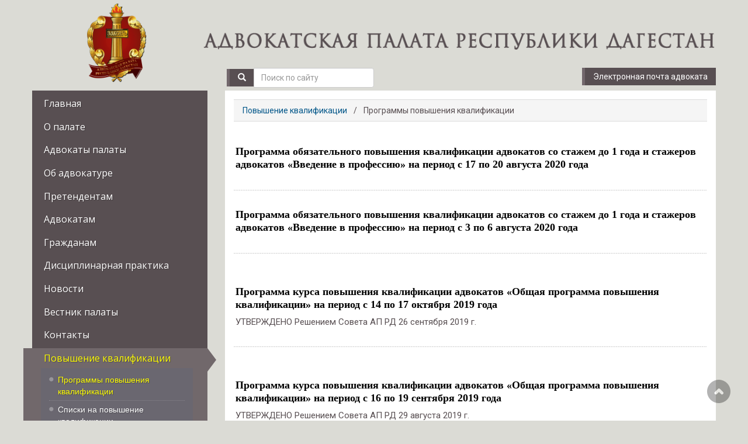

--- FILE ---
content_type: text/html; charset=utf-8
request_url: http://advokatrd.ru/center-of-excellence/extension-programs/
body_size: 5932
content:
<!DOCTYPE html>
<html>
<head>
<meta http-equiv="content-type" content="text/html; charset=utf-8" />
<meta http-equiv="X-UA-Compatible" content="IE=edge">
<meta name="viewport" content="width=device-width, initial-scale=1.0">
<link href="/ap/assets/favicon.ico" rel="shortcut icon" type="image/vnd.microsoft.icon" />
    
<title>Программы повышения квалификации</title>    
   


  
<link rel="stylesheet" href="/ap/assets/media/jui/css/bootstrap.css" type="text/css" />
<link rel="stylesheet" href="/ap/assets/css/modules.css" type="text/css" />
<link rel="stylesheet" href="/ap/assets/css/general.css" type="text/css" />
<link rel="stylesheet" href="/ap/assets/css/responsive.css" type="text/css" />
<link rel="stylesheet" href="/ap/assets/mod_icemegamenu/css/default_icemegamenu.css" type="text/css" />
<link rel="stylesheet" href="/ap/assets/mod_icemegamenu/css/default_icemegamenu-reponsive.css" type="text/css" />
<link rel="stylesheet" href="/ap/assets/lsg/css/lightslider.css" type="text/css" />
<link media="print" rel="stylesheet" href="/ap/assets/css/print.css">
<!--[if IE]>
<link rel="stylesheet" type="text/css" href="/ap/assets/css/all-ie-only.css" />
<![endif]-->
<!--[if lte IE 9]>
<style type="text/css" media="screen">
</style>	
<![endif]-->
<!-- HTML5 shim and Respond.js IE8 support of HTML5 elements and media queries -->
<!--[if lt IE 9]>
    <script src="/ap/assets/media/jui/js/html5shiv.min.js"></script>
	<script src="/ap/assets/media/jui/js/respond.min.js"></script
<![endif]--> 

<script src="/ap/assets/js/jquery.min.js" type="text/javascript"></script>
<script src="/ap/assets/js/jquery.truncate.js" type="text/javascript"></script>
<script src="/ap/assets/media/jui/js/bootstrap.min.js" type="text/javascript"></script>
<script src="/ap/assets/js/equal-columns.js" type="text/javascript"></script>

<!-- Google Fonts -->
<!--<link href='http://fonts.googleapis.com/css?family=Droid+Serif' rel='stylesheet' type='text/css'>-->

<!-- Template Styles -->
<link rel="stylesheet" type="text/css" href="/ap/assets/css/style.css" />
<link rel="stylesheet" type="text/css" href="/ap/assets/css/style_responsive.css" />
<link rel="stylesheet" type="text/css" href="/ap/assets/css/main.css" />
<script src="/netcat_template/asset/css_element_queries/1.0.2/all.min.js"></script>
</head>
<body>
  <div class="visible-print-block">
	<img class="logoprint" src="/ap/assets/images/logoprint.png" alt="">
	<img class="qr_code" src="http://api.qrserver.com/v1/create-qr-code/?color=584F52&bgcolor=FFFFFF&qzone=0&margin=0&size=100x100&ecc=L&data=http://advokatrd.ru%2Fcenter-of-excellence%2Fextension-programs%2F" alt="qr code" />
  </div>
<header id="header">
  <div class="container">
    <div class="row" style="display: flex; align-items: flex-end;"> 
      <div class="col-xs-3 text-center logo"> 
        <a href="/"><img  class="logoimg" src="/ap/assets/images/logo.png" alt="" /></a>
      </div>
      <div class='col-xs-9'>
	    <div class='lprd'>
          <a href="/"><img  src="/ap/assets/images/logotext.png" alt="" /></a>
	    </div>
	    <div  class='row' style="margin: 0 -10px 0 10px;">
          <div  class='col-xs-6 col-sm-4'>
			<!-- Поиск-->
		    <form role="search" action="/search/">
		      <div class="input-group">
			    <span class="input-group-btn"><button class="btn button" type="button submit"><i class="glyphicon glyphicon-search"></i></button></span>
			    <input type="text" name="search_query" class="form-control" placeholder="Поиск по сайту">
		      </div>
		    </form>
		  </div>
		  <div  class='hidden-xs col-sm-2'></div>
		  <div class='col-xs-6 col-sm-6 text-right' style="right: -20px;">
		    <button class="btn button" data-toggle="modal" data-target="#email">Электронная почта адвоката</button>
		  </div>
	    </div>
	  </div>
    </div>	
  </div>
</header>
<div class="container">
   <!-- sidebar -->
  <aside id="sidebar" class="columns clearfix">
    <!-- главное меню слева --> 
	<div class="icemegamenu">
   <div class="ice-megamenu-toggle"><a data-toggle="collapse" data-target=".navbar-collapse" href="#"><span class="glyphicon glyphicon-th-list"></span> Меню</a></div>
   <div class="navbar-collapse icemegamenu collapse">
     <ul id="icemegamenu" class="meganizr mzr-slide mzr-responsive"><li class="iceMenuLiLevel_1 mzr-drop parent"><a href="/index/" class="iceMenuTitle"><span class="icemega_title icemega_nosubtitle">Главная</span></a></li><li class="iceMenuLiLevel_1 mzr-drop parent"><a href="/about/" class="iceMenuTitle"><span class="icemega_title icemega_nosubtitle">О палате</span></a><ul class="icesubMenu icemodules sub_level_1" style="width:260px"><li><div style="width:260px" class="iceCols"><ul><li class="iceMenuLiLevel_2"><a href="/about/president/" class=" iceMenuTitle"><span class="icemega_title icemega_nosubtitle">Президент палаты</span></a></li><li class="iceMenuLiLevel_2"><a href="/about/council/" class=" iceMenuTitle"><span class="icemega_title icemega_nosubtitle">Совет палаты</span></a></li><li class="iceMenuLiLevel_2"><a href="/about/qualification-commission/" class=" iceMenuTitle"><span class="icemega_title icemega_nosubtitle">Квалификационная комиссия</span></a></li><li class="iceMenuLiLevel_2"><a href="/about/revisory-committee/" class=" iceMenuTitle"><span class="icemega_title icemega_nosubtitle">Ревизионная комиссия</span></a></li><li class="iceMenuLiLevel_2"><a href="/about/representatives-of-the-council/" class=" iceMenuTitle"><span class="icemega_title icemega_nosubtitle">Представители Совета</span></a></li><li class="iceMenuLiLevel_2"><a href="/about/staff/" class=" iceMenuTitle"><span class="icemega_title icemega_nosubtitle">Аппарат палаты</span></a></li><li class="iceMenuLiLevel_2"><a href="/about/council-commission/" class=" iceMenuTitle"><span class="icemega_title icemega_nosubtitle">Комиссии совета палаты</span></a></li><li class="iceMenuLiLevel_2"><a href="/about/councilyoung/" class=" iceMenuTitle"><span class="icemega_title icemega_nosubtitle">Совет молодых адвокатов</span></a></li></ul></div></li></ul></li><li class="iceMenuLiLevel_1 mzr-drop parent"><a href="/advocates/" class="iceMenuTitle"><span class="icemega_title icemega_nosubtitle">Адвокаты палаты</span></a><ul class="icesubMenu icemodules sub_level_1" style="width:260px"><li><div style="width:260px" class="iceCols"><ul><li class="iceMenuLiLevel_2"><a href="/advocates/reestr/" class=" iceMenuTitle"><span class="icemega_title icemega_nosubtitle">Реестр адвокатов</span></a></li><li class="iceMenuLiLevel_2"><a href="/advocates/reestr-law-company/" class=" iceMenuTitle"><span class="icemega_title icemega_nosubtitle">Реестр адвокатских образований</span></a></li><li class="iceMenuLiLevel_2"><a href="/advocates/reestr-of-interns/" class=" iceMenuTitle"><span class="icemega_title icemega_nosubtitle">Реестр стажеров</span></a></li><li class="iceMenuLiLevel_2"><a href="/advocates/for-free-legal-aid/" class=" iceMenuTitle"><span class="icemega_title icemega_nosubtitle">Список адвокатов по БЮП</span></a></li><li class="iceMenuLiLevel_2"><a href="/advocates/for-subsidized-legal-aid/" class=" iceMenuTitle"><span class="icemega_title icemega_nosubtitle">Базовый список адвокатов по назначению</span></a></li><li class="iceMenuLiLevel_2"><a href="/advocates/experts-pro-bono/" class=" iceMenuTitle"><span class="icemega_title icemega_nosubtitle">Список экспертов pro bono</span></a></li></ul></div></li></ul></li><li class="iceMenuLiLevel_1 mzr-drop parent"><a href="/advocacy/" class="iceMenuTitle"><span class="icemega_title icemega_nosubtitle">Об адвокатуре</span></a><ul class="icesubMenu icemodules sub_level_1" style="width:260px"><li><div style="width:260px" class="iceCols"><ul><li class="iceMenuLiLevel_2"><a href="/advocacy/historyra/" class=" iceMenuTitle"><span class="icemega_title icemega_nosubtitle">История Российской адвокатуры</span></a></li><li class="iceMenuLiLevel_2"><a href="/advocacy/historyrd/" class=" iceMenuTitle"><span class="icemega_title icemega_nosubtitle">История адвокатуры Дагестана</span></a></li><li class="iceMenuLiLevel_2"><a href="/advocacy/aprd95/" class=" iceMenuTitle"><span class="icemega_title icemega_nosubtitle">Адвокатуре Дагестана 95 лет</span></a></li><li class="iceMenuLiLevel_2"><a href="/advocacy/aprd100/" class=" iceMenuTitle"><span class="icemega_title icemega_nosubtitle">Адвокатуре Дагестана 100 лет</span></a></li><li class="iceMenuLiLevel_2"><a href="/advocacy/heads/" class=" iceMenuTitle"><span class="icemega_title icemega_nosubtitle">Руководители</span></a></li></ul></div></li></ul></li><li class="iceMenuLiLevel_1 mzr-drop parent"><a href="/applicants/" class="iceMenuTitle"><span class="icemega_title icemega_nosubtitle">Претендентам</span></a><ul class="icesubMenu icemodules sub_level_1" style="width:260px"><li><div style="width:260px" class="iceCols"><ul><li class="iceMenuLiLevel_2"><a href="/applicants/documents-to-be-submitted/" class=" iceMenuTitle"><span class="icemega_title icemega_nosubtitle">Представляемые документы</span></a></li><li class="iceMenuLiLevel_2"><a href="/applicants/questions-to-the-qualification-exam/" class=" iceMenuTitle"><span class="icemega_title icemega_nosubtitle">Вопросы к квалификационному экзамену</span></a></li><li class="iceMenuLiLevel_2"><a href="/applicants/Literature/" class=" iceMenuTitle"><span class="icemega_title icemega_nosubtitle">Литература для подготовки</span></a></li><li class="iceMenuLiLevel_2"><a href="/applicants/testing-simulator/" class=" iceMenuTitle"><span class="icemega_title icemega_nosubtitle">Тренажер для тестирования</span></a></li><li class="iceMenuLiLevel_2"><a href="/applicants/Memo/" class=" iceMenuTitle"><span class="icemega_title icemega_nosubtitle">Памятка</span></a></li><li class="iceMenuLiLevel_2"><a href="/applicants/internship/" class=" iceMenuTitle"><span class="icemega_title icemega_nosubtitle">Стажировка</span></a></li></ul></div></li></ul></li><li class="iceMenuLiLevel_1 mzr-drop parent"><a href="/lawyers/" class="iceMenuTitle"><span class="icemega_title icemega_nosubtitle">Адвокатам</span></a><ul class="icesubMenu icemodules sub_level_1" style="width:260px"><li><div style="width:260px" class="iceCols"><ul><li class="iceMenuLiLevel_2"><a href="/lawyers/docscouncil-fparf/" class=" iceMenuTitle"><span class="icemega_title icemega_nosubtitle">Документы ФПА РФ</span></a></li><li class="iceMenuLiLevel_2"><a href="/lawyers/docscouncil/" class=" iceMenuTitle"><span class="icemega_title icemega_nosubtitle">Документы Совета АП РД</span></a></li><li class="iceMenuLiLevel_2"><a href="/lawyers/docsconference/" class=" iceMenuTitle"><span class="icemega_title icemega_nosubtitle">Документы Конференции адвокатов АП РД</span></a></li><li class="iceMenuLiLevel_2"><a href="/lawyers/docscommissions/" class=" iceMenuTitle"><span class="icemega_title icemega_nosubtitle">Документы комиссий совета</span></a></li><li class="iceMenuLiLevel_2"><a href="/lawyers/docsadditions/" class=" iceMenuTitle"><span class="icemega_title icemega_nosubtitle">Образцы и формы</span></a></li><li class="iceMenuLiLevel_2"><a href="/lawyers/laws/" class=" iceMenuTitle"><span class="icemega_title icemega_nosubtitle">Законодательство</span></a></li><li class="iceMenuLiLevel_2"><a href="/lawyers/information/" class=" iceMenuTitle"><span class="icemega_title icemega_nosubtitle">Информация для сведения</span></a></li></ul></div></li></ul></li><li class="iceMenuLiLevel_1 mzr-drop parent"><a href="/citizens/" class="iceMenuTitle"><span class="icemega_title icemega_nosubtitle">Гражданам</span></a><ul class="icesubMenu icemodules sub_level_1" style="width:260px"><li><div style="width:260px" class="iceCols"><ul><li class="iceMenuLiLevel_2"><a href="/citizens/freehelp/" class=" iceMenuTitle"><span class="icemega_title icemega_nosubtitle">Бесплатная юридическая помощь</span></a></li><li class="iceMenuLiLevel_2"><a href="/citizens/legal-education/" class=" iceMenuTitle"><span class="icemega_title icemega_nosubtitle">Правовое просвещение</span></a></li></ul></div></li></ul></li><li class="iceMenuLiLevel_1 mzr-drop parent"><a href="/disciplinary-practices/" class="iceMenuTitle"><span class="icemega_title icemega_nosubtitle">Дисциплинарная практика</span></a></li><li class="iceMenuLiLevel_1 mzr-drop parent"><a href="/news/" class="iceMenuTitle"><span class="icemega_title icemega_nosubtitle">Новости</span></a></li><li class="iceMenuLiLevel_1 mzr-drop parent"><a href="/Messenger/" class="iceMenuTitle"><span class="icemega_title icemega_nosubtitle">Вестник палаты</span></a></li><li class="iceMenuLiLevel_1 mzr-drop parent"><a href="/contacts/" class="iceMenuTitle"><span class="icemega_title icemega_nosubtitle">Контакты</span></a></li><li class="iceMenuLiLevel_1 mzr-drop parent active"><a href="/center-of-excellence/" class="icemega_active iceMenuTitle"><span class="icemega_title icemega_nosubtitle">Повышение квалификации</span></a><ul class="icesubMenu icemodules sub_level_1" style="width:260px"><li><div style="width:260px" class="iceCols"><ul><li class="iceMenuLiLevel_2 active"><a href="/center-of-excellence/extension-programs/" class=" iceMenuTitle"><span class="icemega_title icemega_nosubtitle">Программы повышения квалификации</span></a></li><li class="iceMenuLiLevel_2"><a href="/center-of-excellence/lists-for-training/" class=" iceMenuTitle"><span class="icemega_title icemega_nosubtitle">Списки на повышение квалификации</span></a></li><li class="iceMenuLiLevel_2"><a href="/center-of-excellence/training/" class=" iceMenuTitle"><span class="icemega_title icemega_nosubtitle">Курсы, семинары, обучение</span></a></li><li class="iceMenuLiLevel_2"><a href="/center-of-excellence/hours-of-training/" class=" iceMenuTitle"><span class="icemega_title icemega_nosubtitle">Учет часов повышения квалификации адвокатов</span></a></li></ul></div></li></ul></li></ul></div></div> 
    <!-- главное меню слева -->
	 <div class="sidebar_module sidebar_module_style2 ">
      <h3 class="sidebar_module_heading">АП РД в цифрах</h3>
      <div class='tpl-block-58'><div class="tpl-block-list tpl-component-aprd-statistics" id="nc-block-e89617fdea05c009b1244549f8fc3a25"><dl class="stat">
  <dt>Действующих адвокатов</dt><dd>1070</dd>
  <dt>Коллегий адвокатов</dt><dd>56</dd>
  <dt>Филиалов</dt><dd>3</dd>
  <dt>Адвокатских бюро</dt><dd>4</dd>
  <dt>Адвокатских кабинетов</dt><dd>449</dd>  
  <dt>Юридических консультации</dt><dd>22</dd>  
</dl>
<p>Сведения  на 01.01.2026&nbsp;г.</p>
</div></div>    </div>  
	<div class="sidebar_module">
      <p style='line-height:normal; text-align:center'>Сайт <a href='http://www.advokatrd.ru'>www.advokatrd.ru</a> является официальным источником информирования членов Адвокатской палаты Республики Дагестан
      <br>(<a href='http://advokatrd.ru/lawyers/docscouncil/theprocedureforinforming.html'>Решение Совета АП РД от 27.08.16г.</a>)</p>
    </div>
    <div class="sidebar_module sidebar_module_style1 ">
      <div style='text-align:center; width: 100%;'>
        <a href='http://www.fparf.ru/' target='_blank'><img src='/ap/banners/fparf.png' alt='Федеральная палата адвокатов РФ'/></a>
        <a href='http://www.advgazeta.ru/' target='_blank'><img src='/ap/banners/ag.jpg' alt='Адвокатская газета'/></a>
        <a href='http://www.supcourt.ru/ ' target='_blank'><img src='/ap/banners/verkhsud.png' alt='Верховный суд РФ'/></a>
        <a href='http://vs.dag.sudrf.ru/' target='_blank'><img src='/ap/banners/verkhsudrd.png' alt='Верховный суд РД'/></a>
      </div>  
    </div>        
  </aside>
  <!-- sidebar --> 
 
  <!-- content -->
  <section id="content" class="columns">
    <div class="inside">


<ul class='breadcrumb'><li><a href='/center-of-excellence/' class='pathway'>Повышение квалификации</a></li><span class='divider'> / </span><li><span>Программы повышения квалификации</span></li> </ul><div class='tpl-block-103'><div class="tpl-block-list tpl-component-aprd-documentation" id="nc-block-0af2e5f8374a64a3a300cb755c3242b2"><div class='nc_list'><div class='tpl-block-list-objects tpl-block-103-list' data-object-count='9'><div class='data_item clearfix stand_item'>
  <div class="bottom_dotted pleft33 overfl list_item_cont_text">
        <div class="data_text">
      <h2 class="data_title"><a href="/center-of-excellence/extension-programs/program_351.html">Программа обязательного повышения квалификации адвокатов со стажем до 1 года и стажеров адвокатов «Введение в профессию» на период с 17 по 20 августа 2020 года</a> </h2>
      	</div>
  </div>
  <div class="bottom_dubl pbottom pleft33 clearfix">&nbsp;</div>
</div>
<div class='data_item clearfix stand_item'>
  <div class="bottom_dotted pleft33 overfl list_item_cont_text">
        <div class="data_text">
      <h2 class="data_title"><a href="/center-of-excellence/extension-programs/program_343.html">Программа обязательного повышения квалификации адвокатов со стажем до 1 года и стажеров адвокатов «Введение в профессию» на период с 3 по 6 августа 2020 года</a> </h2>
      	</div>
  </div>
  <div class="bottom_dubl pbottom pleft33 clearfix">&nbsp;</div>
</div>
<div class='data_item clearfix stand_item'>
  <div class="bottom_dotted pleft33 overfl list_item_cont_text">
    <div class="doctype"></div>    <div class="data_text">
      <h2 class="data_title"><a href="/center-of-excellence/extension-programs/program_311.html">Программа курса повышения квалификации адвокатов «Общая программа повышения квалификации» на период с 14 по 17 октября 2019 года</a> </h2>
      <a href="/center-of-excellence/extension-programs/program_311.html" class="data_anons">УТВЕРЖДЕНО
Решением Совета АП РД 26 сентября 2019 г.</a>	</div>
  </div>
  <div class="bottom_dubl pbottom pleft33 clearfix">&nbsp;</div>
</div>
<div class='data_item clearfix stand_item'>
  <div class="bottom_dotted pleft33 overfl list_item_cont_text">
    <div class="doctype"></div>    <div class="data_text">
      <h2 class="data_title"><a href="/center-of-excellence/extension-programs/program_309.html">Программа курса повышения квалификации адвокатов «Общая программа повышения квалификации» на период с 16 по 19 сентября 2019 года</a> </h2>
      <a href="/center-of-excellence/extension-programs/program_309.html" class="data_anons">УТВЕРЖДЕНО
Решением Совета АП РД 29 августа 2019 г.</a>	</div>
  </div>
  <div class="bottom_dubl pbottom pleft33 clearfix">&nbsp;</div>
</div>
<div class='data_item clearfix stand_item'>
  <div class="bottom_dotted pleft33 overfl list_item_cont_text">
        <div class="data_text">
      <h2 class="data_title"><a href="/center-of-excellence/extension-programs/program_302.html">Программа курса повышения квалификации адвокатов «Общая программа повышения квалификации» на период с 12 по 15 августа 2019 года</a> </h2>
      <a href="/center-of-excellence/extension-programs/program_302.html" class="data_anons">УТВЕРЖДЕНО
Решением Совета АП РД 25 июля 2019 г.</a>	</div>
  </div>
  <div class="bottom_dubl pbottom pleft33 clearfix">&nbsp;</div>
</div>
<div class='data_item clearfix stand_item'>
  <div class="bottom_dotted pleft33 overfl list_item_cont_text">
    <div class="doctype"></div>    <div class="data_text">
      <h2 class="data_title"><a href="/center-of-excellence/extension-programs/program_295.html">Программа обязательного повышения квалификации адвокатов со стажем до 3 лет и стажеров адвокатов «Введение в профессию» на период с 15 по 19 июля 2019 года</a> </h2>
      <a href="/center-of-excellence/extension-programs/program_295.html" class="data_anons">УТВЕРЖДЕНО
Решением Совета АП РД 27 июня 2019 г.</a>	</div>
  </div>
  <div class="bottom_dubl pbottom pleft33 clearfix">&nbsp;</div>
</div>
<div class='data_item clearfix stand_item'>
  <div class="bottom_dotted pleft33 overfl list_item_cont_text">
        <div class="data_text">
      <h2 class="data_title"><a href="/center-of-excellence/extension-programs/program_245.html">Программа курса повышения квалификации «Общая программа обучения адвокатов» на период с 15 по 17 октября 2018 года</a> </h2>
      <a href="/center-of-excellence/extension-programs/program_245.html" class="data_anons">УТВЕРЖДЕНО
Решением Совета АП РД 31 мая 2018 г.</a>	</div>
  </div>
  <div class="bottom_dubl pbottom pleft33 clearfix">&nbsp;</div>
</div>
<div class='data_item clearfix stand_item'>
  <div class="bottom_dotted pleft33 overfl list_item_cont_text">
    <div class="doctype"></div>    <div class="data_text">
      <h2 class="data_title"><a href="/center-of-excellence/extension-programs/program_236.html">Программа курса повышения квалификации «Общая программа обучения адвокатов» на период с 13 по 15 августа 2018 года</a> </h2>
      <a href="/center-of-excellence/extension-programs/program_236.html" class="data_anons">УТВЕРЖДЕНО
Решением Совета АП РД 31 мая 2018 г.</a>	</div>
  </div>
  <div class="bottom_dubl pbottom pleft33 clearfix">&nbsp;</div>
</div>
<div class='data_item clearfix stand_item'>
  <div class="bottom_dotted pleft33 overfl list_item_cont_text">
        <div class="data_text">
      <h2 class="data_title"><a href="/center-of-excellence/extension-programs/program_235.html">Программа курса повышения квалификации «Введение в профессию» на период с 09 по 12 июля 2018 года</a> </h2>
      <a href="/center-of-excellence/extension-programs/program_235.html" class="data_anons">УТВЕРЖДЕНО
Решением Совета АП РД 31 мая 2018 г.</a>	</div>
  </div>
  <div class="bottom_dubl pbottom pleft33 clearfix">&nbsp;</div>
</div>
</div></div>

</div></div>    
    </div>    
    <!-- inside --> 
  </section>
  <!-- content --> 
<!-- Modal -->
<div class="modal fade" id="email" tabindex="-1" role="dialog">
  <div class="modal-dialog">
    <div class="modal-content">
      <div class="modal-header">
        <button type="button" class="close" data-dismiss="modal" aria-hidden="true">&times;</button>
        <h4 class="modal-title">Вход в почту</h4>
      </div>
      <div class="modal-body">
        <form class="form-horizontal" method="post" action="https://auth.mail.ru/cgi-bin/auth?lang=ru_RU">
          <div class="form-group">
            <label class="col-xs-2 control-label text-right" for="Login">Логин:</label>
            <div class="col-xs-10">
              <div class="input-group">
                <input name="Login" type="text" id="Login" value="" class="form-control" placeholder="Введите логин">
                <span class="input-group-addon"><strong>@advokatrd.ru</strong></span>
              </div>
            </div>
          </div>
          <div class="form-group">
            <label class="col-xs-2 control-label text-right">Пароль:</label>
            <div class="col-xs-10">
              <input autocomplete="off" type="password"  name="Password" value="" class="form-control" placeholder="Введите пароль">
            </div>
          </div>
          <div class="form-group">
            <div class="col-xs-offset-2 col-xs-10">
              <button type="submit" value="Войти" class="button btn btn-default">Войти в почту</button>
              <input type="hidden" name="Domain" value="advokatrd.ru">
            </div>
          </div>
        </form>
      </div>
      <div class="modal-footer">
        <button type="button" class="btn btn-default" data-dismiss="modal">Закрыть</button>
      </div>
    </div>
  </div>
</div>  
</div>


<!-- bottom -->
<section id="bottom">
  <div class="container">
    <div class="span4">
      <div class="moduletable">
        <h3>Адвокатам</h3>
        <div class="custom"  >
          <div>
            <div class="img1"> </div>
            <p>Учеба адвокатов, стажеров, помощников. Участие в бесплатной юридической помощи..</p><br>
            <p><a class="btn button" href="/lawyers/" style="margin-left: 110px;"> Перейти »</a></p>
          </div>
        </div>
      </div>
    </div>
    <div class="span4">
      <div class="moduletable">
        <h3>Претендентам</h3>
        <div class="custom"  >
          <div>
            <div class="img2"> </div>
            <p>Памятка претенденту. Предоставляемые документы. Перечень вопросов..</p><br>
            <p><a class="btn button" href="/applicants/" style="margin-left: 110px;"> Перейти »</a></p>
          </div>
        </div>
      </div>
    </div>
    <div class="span4">
      <div class="moduletable">
        <h3>Гражданам</h3>
        <div class="custom"  >
          <div>
            <div class="img3"> </div>
            <p>Бесплатная юридическая помощь. Порядок обжалования действия (бездействия) адвокатов..</p><br>
            <p><a class="btn button" href="/citizens/" style="margin-left: 110px;"> Перейти »</a></p>
          </div>
        </div>
      </div>
    </div>
  </div>
</section>
<!-- bottom -->
<!-- footer -->
<footer id="footer">
  <div class="container">
      <!-- copyright -->
    <div id="copyright_area" class="clearfix">
      <p id="icelogo"> <a href="http://advokatrd.ru/"> <img src="/ap/assets/images/icetheme.png" alt="IceTheme" width="80" ></a></p>
      <p id="copyright">&copy; 2015 Адвокатская палата Республики Дагестан </p>
      <div id="ice_social">
   <!--LiveInternet counter--><script type="text/javascript"><!--
document.write("<a href='//www.liveinternet.ru/click' "+
"target=_blank><img src='//counter.yadro.ru/hit?t14.4;r"+
escape(document.referrer)+((typeof(screen)=="undefined")?"":
";s"+screen.width+"*"+screen.height+"*"+(screen.colorDepth?
screen.colorDepth:screen.pixelDepth))+";u"+escape(document.URL)+
";"+Math.random()+
"' alt='' title='LiveInternet: показано число просмотров за 24"+
" часа, посетителей за 24 часа и за сегодня' "+
"border='0' width='88' height='31'><\/a>")
//--></script><!--/LiveInternet-->
      </div>
    </div>
    <!-- copyright -->     
    
  </div>
</footer>  
<!-- footer -->
<a href="#" class="scrollup" style="display: inline; ">Scroll</a>
</body>
</html>


--- FILE ---
content_type: text/css
request_url: http://advokatrd.ru/ap/assets/mod_icemegamenu/css/default_icemegamenu-reponsive.css
body_size: 963
content:
/**
 * IceMegaMenu Extension for Joomla 3.0 By IceTheme
 * 
 * 
 * @copyright	Copyright (C) 2012 IceTheme.com. All rights reserved.
 * @license		GNU General Public License version 2
 * 
 * @Website 	http://www.icetheme.com/Joomla-Extensions/icemegamenu.html
 *
 */

.collapse {
  overflow: hidden!important;}
  
  
@media (min-width: 1200px) {
	
	.icemegamenu > ul { width:300px;}
		
		ul.icesubMenu { left:360px;}
			#icemegamenu > li:hover > ul.icesubMenu { left: 300px;}
  			

}

@media (min-width: 992px) {
}


@media (max-width: 991px) {

div.icemegamenu { float:none; margin:0 15px; }
	
	.icemegamenu .icemegamenu { margin:0}


.icemegamenu > ul { background:none; margin-top:0; margin-bottom:30px; width:100% }

  .ice-megamenu-toggle { display:block }
  .icemegamenu > ul > li,
  .icemegamenu > ul > li.active,
   .icemegamenu > ul > li:hover { clear:both; width: 100%; margin: 0; padding-left:0; background:none!important; }
   
   .icemegamenu > ul > li.active::before,
   .icemegamenu > ul > li.active::after { display:none}
  
  
	#icemegamenu > li > ul.icesubMenu {
		float: left;
		opacity: 1;
		position: relative;
		padding:0;
		top: 0!important;
		left: 0!important;
		visibility: visible;
		width: 100% !important;
		background:rgba(0,0,0,.2);}
		
		
			
	#icemegamenu > li > ul.icesubMenu .iceCols{ width:100%!important;}
	#icemegamenu > li > ul.icesubMenu li{
		width:100%!important;
	}
	#icemegamenu .parent .icemodules{	}
	
	ul.icesubMenu{border:none}
	
	ul.icesubMenu li.parent{background:none;}		
	
	
	.icemegamenu > ul > li a.iceMenuTitle{
		font-size:15px;
		height:auto;
		padding-left:15px;
		border-bottom:1px dotted rgba(255, 255, 255, .2)!important}
		
		.icemegamenu > ul > li > a.iceMenuTitle > span.icemega_nosubtitle {
			padding-top:0}
	
	ul.icesubMenu > li a.iceMenuTitle{
		font-size:12px;
		margin:0px;
		padding-left:35px;
		background-position:20px 10px}
	
		
	
		#icemegamenu > li > ul.icesubMenu li > ul{
			float: left;
			opacity: 1;
			position: relative;
			top: 0!important;
			visibility: visible;
			width: 100% !important;
			left: 0;		
			margin:0px;
			padding:0;
			border:none;
			background:none;}
			
			/* level 2 */
			ul.sub_level_2 li > a.iceMenuTitle {
				padding-left: 55px!important;
				background-position: 40px 10px!important;}
				
			/* level 3 */
			ul.sub_level_3 li > a.iceMenuTitle {
				padding-left: 75px!important;
				background-position: 60px 10px!important;}
				
					

		/* hide modules */
		.icesubMenu .icemega_cover_module {display:none}
}


@media (max-width: 480px) {
	
.icemegamenu > ul { margin-top:0; }
	
	.icemegamenu {
		text-align:left}
	
}





--- FILE ---
content_type: text/css
request_url: http://advokatrd.ru/ap/assets/css/main.css
body_size: 6083
content:
/* General */
/*
@font-face {
    font-family: Romul; 
    src: url(../fonts/Romul.ttf); /* Путь к файлу со шрифтом 
   }
*/
/*html, body {margin:0px; padding:0px; */
/* Я удалил background-color:#fff; */ 
/* font-size:13px; line-height:18px; font-family:Arial; height:100%; color:#1e2316;} */
@import url(http://fonts.googleapis.com/css?family=Open+Sans:400italic,700italic,400,300,600,700|Roboto:400,300,700italic,400italic,300italic&subset=latin,cyrillic);

body {
  font-family: "Roboto", sans-serif;
  color: #584F52; /* #515151 rgba(2, 2, 2, 0.71)*/
}
#sidebar {margin:5px -15px 45px -15px;}
#content {margin:5px -15px 45px -15px;}
#copyright_area {margin-left: -15px; margin-right: -15px;}
/* переопределены изза бутстрапа 3*/

.navbar-collapse {
   padding-right: 0; 
   padding-left: 0; 
}
img {
    max-width: 100%;
}
/* переопределены изза бутстрапа 3*/

.lprd{
	position: static;
/*    position:relative;
	height:150px;
	margin-left:19%;
	margin-right: -15px;*/

	
/*	text-align:right;
    margin-top: 0px;
	float:right;*/
}

.lprd > a {
	position:absolute;
	right:0;
	bottom:40px;
	text-decoration:none;
	color:#584F52;
}
.lprd img {
	width:100%;
}

.logo1 {
  width:300px; 
  text-align:center;
  float:left;
  margin-left: -15px;
}
.logoimg {
  width:146px; 
}
#infobar{
  overflow: hidden;
  position: absolute;
  right: 15px;
  top: 0;
  width: 198px;
  margin-right: 0;	
}
	
#search_form {
	position:absolute;
	right:0;
	bottom:5px;
	font-family: romul;
/*	font-weight:bold;	
 	text-transform: uppercase;
 display: inline-block;
  float: right; 
   margin-top: 25px;*/
}
#search_form .input_text {padding-right:20px;}
#search_form input {  
  font-style: italic;
  color: #b3b3b3;
  height: 30px;
 }
 
 body > header .tpl-block-search button[type="submit"] {
  border:none;
  background: none;
  position: absolute;
  right: 1px;
  top: 1px;
  z-index: 2;
  width:28px;
  height: 28px;
  padding: 0;
  margin: 0;
  opacity: 0.6;
/*transition: opacity 0.2s*/
  -moz-backface-visibility: hidden;
  -webkit-backface-visibility: hidden;
  backface-visibility: hidden;
}
body > header .tpl-block-search button[type="submit"]:hover {
  opacity: 0.9;
  background: #584F52;
  color: #fff;
}
 
 .search_submit1 {background:url(../images/search_icon.png) no-repeat; width:12px; height:12px; position:absolute; top:7px; right:0; cursor:pointer; border:none; outline:none;}

.bordered {
  border: 1px solid #efefef;
}
	
/* чтобы не пропадала иконка выпадающего календаря на формах*/	
img[id ^="nc_calendar_popup_img_f"] {
  max-width: none;
}
.icemegamenu > ul > li  a.iceMenuTitle {
  padding: 7.3px 20px;
  height:auto;
  line-height: 20px;
}

ul.icesubMenu > li a.iceMenuTitle {
  padding: 5px 0 5px 15px;
  line-height: 20px;
}

/* Чтобы выпадали подменю при активном пункте*/	
#icemegamenu > li.active > ul{
    background-color: #6A6770;
	visibility: visible;
	position: relative;
	opacity:1;
	left: 15px;
}
#icemegamenu > li.active:hover > ul{
    /*background-color: #71686b; */	
	
	visibility: visible;
	position: relative;
	opacity:1;
	left: 15px;
}	  

/* слайдер на титульной*/
.overfl {
  overflow: hidden;
}

.simple_carousel .slide_item {
  float: left;
}

.carousel {
  position: relative;
}

.carousel .slide_item .overfl {
  position: relative;
}

.carousel .slide_item .overfl a img {
  margin: 0 auto;
  width: 100%;
}

.carousel.item_box h3.box_title {
  font-size: 1.125em;
  margin-bottom: 0;
}

.item_box {
  position: relative;
  overflow: hidden;
}

.item_box a {
  color: #ffffff;
  text-decoration: none;
}

.item_box a:hover {
  text-decoration: underline;
}

.item_box .rubric_img {
  position: absolute;
  top: 0;
  left: 0;
  width: 100%;
}

.item_box .rubric_img img {
  width: 100%;
}

.item_box .box_gradient {
  background: url("../../img/redesign/gradient_box_bg.png") repeat-x bottom left;
  -webkit-background: linear-gradient(to top, rgba(0, 0, 0, 0.7), rgba(255, 255, 255, 0));
  -moz-background: linear-gradient(to top, rgba(0, 0, 0, 0.7), rgba(255, 255, 255, 0));
  -ms-background: linear-gradient(to top, rgba(0, 0, 0, 0.7), rgba(255, 255, 255, 0));
  background: linear-gradient(to top, rgba(0, 0, 0, 0.7), rgba(255, 255, 255, 0));
  filter: progid:DXImageTransform.Microsoft.gradient(startColorstr='$start_color', endColorstr='#ffbd362f', GradientType=0);
  filter: progid:DXImageTransform.Microsoft.gradient(enabled=false);
  position: absolute;
  bottom: 0;
  left: 0;
  width: 100%;
  height: 70%;
}

.item_box .box_label {
  position: absolute;
  top: 20px;
  left: 20px;
  padding: 0 10px;
  height: 22px;
  line-height: 22px;
  font-size: 0.75em;
  font-weight: bold;
  text-transform: uppercase;
  z-index: 200;
}

.red_bg_box {
  background-color: #dd252a;
  color: #ffffff;
}

.item_box .box_info {
  position: absolute;
  bottom: 0;
  left: 0;
  padding: 20px;
}

.item_box h3.box_title,
.item_box.carousel  h3.box_title {
  font-size: 1.475em;
  margin-bottom: 15px;
  line-height: 1.285em;
  font-weight:bold;
  font-family: "Roboto", sans-serif;
}

.item_box .box_description {
  font-size: 1.285em;
  font-family: "PT Serif", serif;
}

.carousel.item_box .box_info {
  padding-bottom: 25px;
}

.carousel .pager_sl, .lSPager.lSpg {
  position: absolute;
  width: 100%;
  bottom: 0;
  text-align: center;
}
/* точки в слайдере на титульной*/
.lSSlideOuter .lSPager.lSpg > li a {
    background-color: #ffffff;
}
.lSSlideOuter .lSPager.lSpg > li:hover a, .lSSlideOuter .lSPager.lSpg > li.active a {
    background-color: #e61414;
}
/* точки в слайдере на титульной*/

.size3.news_item {
  width: 258px;
  margin-right: 15px;
  margin-bottom: 15px;
  float: left;  
}
.size3.item_box .box_info {
  padding: 10px;
}

.size3.item_box .box_info h3 {
  margin-bottom: 5px;
  font-size: 1em;
}

.size3.item_box .box_label {
  top: 3px;
  left: 3px;
}
.height2 {
  height: 171px;
}

.height2.bordered {
  height: 169px;
}

.height2.bordered.not_img_item {
  height: 198px;
}

.height2.bordered.opinion {
  height: 198px;
}
.news_item {
  border: 1px solid transparent;
}

.news_item.bordered {
  border-color: #efefef;
}

.tpl-component-news, .tpl-columns {
  position: relative;
  overflow: hidden;
  margin-bottom: 20px;
  margin-right:-15px;
}
.tpl-component-news .top_news{
  margin-right: 15px;
  margin-bottom: 0;
}
.tpl-component-news .top_news1, .tpl-content {
  margin-right: 230px;
  margin-bottom: 0;
}
.tpl-component-news .size3.item_box {
/*  width: 308px;
  border: 1px solid transparent;
}

.tpl-component-news .size3.item_box.not_img_item {
  border: 1px solid #efefef;*/
}
.height4 {
  height: 397px;
}

.height4.bordered {
  height: 395px;
}

.height5 {
  height: 538px;
}

.height5.bordered {
  height: 536px;
}

/* новости*/
.data_item{
	padding: 0px 0 10px 33px;
    position: relative;
    margin-bottom: 10px;
}
.data_item.stand_item {
    padding: 0px 0px 0px 0px;
}
.data_item.stand_item .list_item_cont_text.bottom_dotted.pleft33 {
    background: none;
    margin-bottom: 0;
}
.data_item.stand_item .bottom_dubl.pbottom.pleft33.clearfix {
    background: url(../images/dotted_gr.gif) repeat-x left bottom;
    border-bottom: 0;
}
 .data_title {
    font: bold 1.285em/1.225em 'PT Serif', Georgia, serif;
}
.data_title a {
    text-decoration: none;
    color: #000000;
}
.data_title a:hover {
    text-decoration: underline;
}
.data_info_line time, .list_date_anons time {
    color: #dc232a;
    margin-right: 10px;
    display: block;
    float: left;
}

.data_info_line time a{
    color: #dc232a;
    text-decoration: none;
}

.data_info_line {
    font: 0.85em/1.4em 'Roboto', sans-serif;
    margin-bottom: 7px;
}
.data_info_line .comment_num_icon, .data_info_line .review_num_icon {
    margin-right: 3px;
}
.data_info_line a {
    color: #000000;
    margin-right: 10px;
}
.data_anons {
    font-size: 1.075em;
    line-height: 1.2em;
    margin-bottom: 10px;
    display: block;
    text-decoration: none;
    color: #000000;
}
.data_anons a {
    color: #0066CC;
}
a.data_anons:link {
    color: #584F52;
}	
a.data_anons:visited {
    color: #584F52;
}
a.data_anons:hover {
    text-decoration: underline;
}

.bottom_dotted {
    background: url(../images/dotted_gr.gif) repeat-x left bottom;
}
	
.mbottom10 {
    margin-bottom: 10px;
}
.pleft33 {
    padding-left: 3px;
}
.data_prew_photo, .data_prew_video{
	width: 33%;
	float: right;
	margin-left: 1.5%;
	position: relative;
}

/* новости*/

.press_icon {
  background: url("../images/img_sprite.png") no-repeat -78px -478px;
  width: 19px;
  height: 19px;
  display: inline-block;
}
.black_clock {
  background: url("../images/img_sprite.png") no-repeat -80px -454px;
  width: 16px;
  height: 16px;
  display: inline-block;
}
.black_eye {
  background: url("../images/img_sprite.png") no-repeat -129px -458px;
  width: 17px;
  height: 10px;
  display: inline-block;
}

.zoom_min_press {
    float: right;
}

.article_img {
  position: relative;
  margin-bottom: 10px;
  width:70%;
}
.article_img img {
  margin-bottom: 5px;
}
.article_img .img_descript {
  font-size: 0.75em;
  line-height: 1.3em;
}
.article_img .img_descript a {
  color: #000000;
  text-decoration: underline;
}
.article_img .img_descript a:hover {
  text-decoration: none;
}

.material_box {
  /*margin-right: 20px;*/
  position:relative;
}

.material_box .rubric_items,
.material_box .carousel1 {
  margin-right: -20px;
}

.material_box .increase_text {
  font-size:1.15em;
}

.material_topline_info {
  min-height: 20px;
  margin-bottom: 15px;
  line-height: 1em;
  padding-right: 90px;
}

.material_topline_info i {
  margin-right: 10px;
  margin-top: 2px;
}

.material_topline_info .zoom_min_press {
  position: absolute;
  top: 0;
  right: 10px;
}

.material_topline_info > span {
  font-size: 0.9em;
  margin-right: 15px;
  display: inline-block;
  padding-top: 3px;
}

.material_topline_info .black_clock,
.material_topline_info .author_icon {
  margin-top: -3px;
}

.material_topline_info a {
  color: #000000;
  text-decoration: underline;
}

.material_topline_info a:hover {
  text-decoration: none;
}

.material_header {
  margin-bottom: 10px;
}

.material_header h1 {
  font-size: 1.6em;
  font-weight:bold;
  line-height:1em;
  margin-bottom: 15px;
  color:#000000;
}

.material_header .newspaper_new,
.material_header .topic_story {
  font-size: 0.75em;
  margin-bottom: 10px;
}

.material_header .newspaper_new i,
.material_header .topic_story i {
  margin-right: 10px;
  margin-top: -3px;
}

.material_header .newspaper_new a,
.material_header .topic_story a {
  color: #000000;
  text-decoration: underline;
}

.material_header .newspaper_new a:hover,
.material_header .topic_story a:hover {
  text-decoration: none;
}

.material_header p {
  font-family: "PT Serif", serif;
  margin-bottom: 20px;
  line-height: 1.3em;
}

.material_content {
  overflow: hidden;
  /* font-family: "PT Serif", serif;*/
  line-height: 1.3em;
}

.material_content a {
  color: #d61800; /* #0044cc*/
}

.material_content p {
  margin-bottom: 20px;
}

.material_content h2 {
  margin-bottom: 15px;
  overflow: hidden;
  font-family: "Roboto", sans-serif;
  background: url("../images/topic_tr_red.gif") no-repeat left 4px;
  padding-left: 8px;
}

.material_content h3 {
  font-size: 1.125em;
  margin-bottom: 15px;
  overflow: hidden;
}
.material_content h4 {
  font-weight:bold;
  text-align:center;
}

.doc_content h2 {
  font-size: 20px;
  font-weight:bold;
  text-align:center;
}
.doc_content h3 {
  font-size: 16px;
  font-weight:bold;
  text-align:center;
}
.doc_content p {
  text-indent: 1.5em; /* Отступ первой строки */
  text-align: justify; /* Выравнивание по ширине */
}

.material_content .video_box {
  clear: both;
  margin-bottom: 20px;
}

.material_content .video_box .video_container {
  position: relative;
  padding-bottom: 56.25%;
  padding-top: 30px;
  height: 0;
  overflow: hidden;
}

.material_content .video_box .video_container iframe,
.material_content .video_box .video_container object,
.material_content .video_box .video_container embed {
  position: absolute;
  top: 0;
  left: 0;
  width: 100%;
  height: 100%;
}

.material_content ol {
  padding-left: 35px;
  list-style: decimal;
  margin-bottom: 10px;
}

.material_content ul {
  padding-left: 25px;
  list-style: circle;
  margin-bottom: 10px;
}

img.icon_zoom {
  padding:0;
  margin:0;
  border:none;
  position:absolute;
  bottom: 30px;
  right: 10px;
  z-index:99;
  transition: all .6s ease-in-out;
  opacity: 0;
  cursor:pointer;
  width:60px;
  height=60px; 
}
div.article_img:hover img.icon_zoom{
 opacity: 1;
}
li.lslide , .notification .item {line-height:1}

.half_bg1 {
  background: url("../images/half.png") repeat top left;
  position: absolute;
  width: 100%;
  height: 100%;
  top: 0;
  left: 0;
}

/* карусель "обьявления" на бутсрапе*/
.carousel.notification .item {
  padding-bottom:0;
}
.carousel.notification.item_box .box_info {
  top: 0%;
  bottom: 32px;
  width:100%;
}

.carousel-inner {
    background-color: #70676c;
    color: #FFF;
}
.notification .carousel-indicators {
	bottom: -10px;
}
.notification .carousel-indicators li {
  width: 8px;
  height: 8px;
  background-color: #ffffff;
}
.notification .carousel-indicators .active {
  width: 9px;
  height: 9px;
  background-color: #e61414;
}
.notification .carousel-control {
  top:inherit;  
  bottom: 13px;
  width: 35%;
}
.notification .carousel-control .glyphicon-chevron-left,
.notification .carousel-control .glyphicon-chevron-right,
.notification .carousel-control .icon-prev,
.notification .carousel-control .icon-next{
	font-size:20px;
}
/* карусель обьявления на бутсрапе*/

/* карусель на бутсрапе эффект фэйд*/
.carousel-fade .carousel-inner .item {
  opacity: 0;
  -webkit-transition-property: opacity;
  -moz-transition-property: opacity;
  -o-transition-property: opacity;
  transition-property: opacity;
}
.carousel-fade .carousel-inner .active {
  opacity: 1;
}
.carousel-fade .carousel-inner .active.left,
.carousel-fade .carousel-inner .active.right {
  left: 0;
  opacity: 0;
  z-index: 1;
}
.carousel-fade .carousel-inner .next.left,
.carousel-fade .carousel-inner .prev.right {
  opacity: 1;
}
.carousel-fade .carousel-control {
  z-index: 2;
}
/* карусель на бутсрапе эффект фэйд*/

/* обрезка текста по количесву строк*/
.cut-text {
	width:100%;
  overflow : hidden;
  text-overflow: ellipsis;
  display: -webkit-box;
  -webkit-box-orient: vertical;
}
.two-line{
	-webkit-line-clamp: 2;
}
.four-line{
	max-height:4em;
	-webkit-line-clamp: 4;
}

.top_news .box_title.cut-text1,
.top_news .box_description.cut-text1 {
  -webkit-line-clamp: 2;
}

.notification .box_description  * {
	word-wrap: break-word;
	display:inline;
}
/* обрезка текста по количесву строк*/

.goriz_panel_soc_box {
  padding-top: 10px;
  padding-bottom: 10px;
  border-top: 1px solid #999999;
  border-bottom: 1px solid #999999;
  margin-bottom:10px;
}

/*-sovet--------*/
.sovetcap {
  padding:6px 15px;
  margin-bottom: 10px;
  background-color: #f5f5f5;
  border-top:1px solid #dcdcdc;
  border-bottom:1px solid #dcdcdc;
  border-radius:0;
  clear:right;
  -webkit-transition:all .2s ease-out;
  -moz-transition:all .2s ease-out;
  -o-transition:all .2s ease-out;
  transition:all .2s ease-out;
} 
.sovetboximg {
	margin-left: 20px;
	float: right;
	width: 268px;
	text-align: center;
	background-color:#71686b;
	color:#FFFFFF;
}
.sovetboximg img {
	width:100%;
} 

.page-team {
  padding:10px 15px;
  text-align: center;  
  z-index: 1;
}	
	
.page-team h4 {
  margin: 0 0 5px;
}
.page-team em {
  display: block;
  color: #999;
  margin-bottom: 10px;
  line-height: 1.3em;
}
.page-team 	img {
  width: 95%;
}

/* Breadcrumbs */
.breadcrumb {
	border-top:1px solid #dcdcdc;
	border-bottom:1px solid #dcdcdc;
	border-radius:0;
	padding:6px 15px;
	clear:right;
	-webkit-transition:all .2s ease-out;
	-moz-transition:all .2s ease-out;
	-o-transition:all .2s ease-out; 
	transition:all .2s ease-out;} 

.breadcrumb .divider {
  padding:0 8px}	
 
.nradv{
  font-size: 1.145em;
  font-weight:bold;
  line-height: 1em;
} 
.nradv .badge {
   float: left;
   width: 70px;
   margin-right: 15px;
}

.nradv .badge.text-info {
   background-color:#31708f;
}
.nradv .badge.text-warning {
   background-color:#8a6d3b;
}
.nradv .badge.text-danger {
   background-color:#a94442;;
}

.stat  dt {
    float: left;
    width: 200px;
    clear: left;
    text-align: right;
    white-space: nowrap;
}
.stat dd {
    margin-left: 220px;
}

.nav-tabs > li.active > a,
.nav-tabs > li.active > a:hover,
.nav-tabs > li.active > a:focus {
  border: 1px solid #584F52;
  border-bottom-color: transparent;
}
.nav-pills > li > a, .nav-pills > li > a:hover, .nav-pills > li > a:focus {
    border: 1px solid #72676C;
}
.nav-pills > li.active > a, .nav-pills > li.active > a:hover, .nav-pills > li.active > a:focus {
    background-color: #584F52;
	
}
.nav-pills > li.active:after {
    content: "";
    border-style: dashed;
    border-color: transparent;
    border-width: 0.8em;
    display: -moz-inline-box;
    display: inline-block;
    height: 0;
    line-height: 0;
    position: relative;
    vertical-align: middle;
    width: 0;
    border-top-width: .8em;
    border-top-style: solid;
    border-top-color: #584F52;
    position: absolute;
    bottom: -16px;
    left: 11px;
}
.nav-tabs {
    border-bottom: 1px solid #584F52;
}

.nav > li > a.oneline{
    padding: 14px 14px;
}
.nav > li > a.onelinedk{
    padding: 14px 10px;
}
.nav > li > a.twoline{
	padding: 10px 14px;
    line-height:16px;
}

.pagination > .active > a,
.pagination > .active > span,
.pagination > .active > a:hover,
.pagination > .active > span:hover,
.pagination > .active > a:focus,
.pagination > .active > span:focus {
  background-color: #584F52;
  border-color: #72676C;
}

.doctype {
    color: #72676C;
	font-weight:bold;
	display: inline-block;
	font-size: 1em;
}
.doc-accepted {
    color: #584F52;
	font-weight:bold;
	text-align: right;
	font-size: 1.2em;
	line-height: 1.2em;
}
.valid-revision {
    color: #8A1F11;
    background: #FBE3E4 url(../images/typo_error.png) no-repeat 5px center;
    border: 1px solid #F5B7B8;
	padding: .2em .5em 0.2em 2em;
	display: inline-block;
}
.doctype {
    color: #72676C;
	font-weight:bold;
	display: inline-block;
	font-size: 1em;
}
.doc-revision {
	text-align:center;
    color: #72676C;
	font-size: 1.3em;
	font-style: italic;	
}
.doc-revision a:link, .doc-revision a:visited, .doc-revision a:active {
	font-weight:bold;
	text-decoration: underline;
}

.modal-body a {
  color:  #005689;
}

.modal {
  text-align: center;
}

@media screen and (min-width: 768px) { 
  .modal:before {
    display: inline-block;
    vertical-align: middle;
    content: " ";
    height: 100%;
  }
}

.modal-dialog {
  display: inline-block;
  text-align: left;
  vertical-align: middle;
}

ol.cyr {list-style: none; padding-left: 10px;}

.cyr>li:nth-child(1)::before {content: 'а) ';}
.cyr>li:nth-child(2)::before {content: 'б) ';}
.cyr>li:nth-child(3)::before {content: 'в) ';}
.cyr>li:nth-child(4)::before {content: 'г) ';}
.cyr>li:nth-child(5)::before {content: 'д) ';}
.cyr>li:nth-child(6)::before {content: 'е) ';}
.cyr>li:nth-child(7)::before {content: 'ж) ';}
.cyr>li:nth-child(8)::before {content: 'з) ';}
.cyr>li:nth-child(9)::before {content: 'и) ';}
.cyr>li:nth-child(10)::before {content: 'к) ';}
.cyr>li:nth-child(11)::before {content: 'л) ';}
.cyr>li:nth-child(12)::before {content: 'м) ';}
.cyr>li:nth-child(13)::before {content: 'н) ';}
.cyr>li:nth-child(14)::before {content: 'о) ';}
.cyr>li:nth-child(15)::before {content: 'п) ';}
.cyr>li:nth-child(16)::before {content: 'р) ';}
.cyr>li:nth-child(17)::before {content: 'с) ';}
.cyr>li:nth-child(18)::before {content: 'т) ';}
.cyr>li:nth-child(19)::before {content: 'у) ';}
.cyr>li:nth-child(20)::before {content: 'ф) ';}
.cyr>li:nth-child(21)::before {content: 'х) ';}
.cyr>li:nth-child(22)::before {content: 'ц) ';}
.cyr>li:nth-child(23)::before {content: 'ч) ';}
.cyr>li:nth-child(24)::before {content: 'ш) ';}
.cyr>li:nth-child(25)::before {content: 'щ) ';}
.cyr>li:nth-child(26)::before {content: 'ъ) ';}
.cyr>li:nth-child(27)::before {content: 'ы) ';}
.cyr>li:nth-child(28)::before {content: 'ь) ';}
.cyr>li:nth-child(29)::before {content: 'э) ';}
.cyr>li:nth-child(30)::before {content: 'ю) ';}
.cyr>li:nth-child(31)::before {content: 'я) ';}


/*
a[href^="http"]{
background:url(../images/outLink.png) right 2px no-repeat;
padding-right:14px;
}
*/
/*---------*/
.dl-contacts2 dd {margin-left: 90px;}
.dl-contacts2 dt {width: 80px; float: left; text-align: right; clear: left;}



@media (max-width: 1200px) { 
   /* .logoimg {width: 200px;}*/
   #bottom {display:none;}
   .size3.news_item{width:31%; height:auto;}
}

@media (min-width: 1200px) {
  [class*="span"] {
    float: left;
    margin-left: 30px;
  }
}
@media (min-width: 992px) and (max-width: 1199px) {
	#content { width:660px;}
	.logo {width:280px; }
	.tpl-component-news .top_news{margin-bottom: 0; height:auto;}
    .item_box h3.box_title,.item_box.carousel  h3.box_title {font-size: 1em; margin-bottom: 0; }
	.item_box .box_description {font-size: 1em; }
}
@media (max-width: 991px) {
	#sidebar {margin:5px 0 15px;}
    #content {margin:5px 0 15px;}
	#copyright_area, .logo111,.lprd111 {margin-left: 0; margin-right: 0;}
	.logo {width:120px; }
	.lprd111 { height:100px;}
	#infobar{ height:auto;}
	.carousel.top_news {height:auto;}
	.tpl-columns #infobar {position: relative; left:0; margin-right: 15px; width: auto; border-bottom: 20; margin-bottom: 15px; }
	.tpl-content {margin-right: 15px; margin-bottom: 0;}	

	/* переопределил .collapse, неправильно вело себя выпадающее меню из-за бутстрапа3 */	
	.navbar-collapse.collapse{display: none !important;}
	.navbar-collapse.collapse.in {display: block !important;}	
}

@media (min-width: 768px) and (max-width: 991px) {
	.logoimg {width:97px; }
	.lprd111 {margin-left:15%;}
}

@media (min-width: 768px) {

.dl-contacts dd {margin-left: 400px;}
.dl-contacts dt {width: 390px; float: left; text-align: right; clear: left;}
   
}	
@media (max-width:767px) { 
	.logo111 {display:none;}
	.tpl-component-news .top_news {margin-right: 15px; margin-bottom: 0;}	
    #infobar {position: relative; left:0; margin-right: 15px; width: auto; border-bottom: 20; margin-bottom: 15px; }
    .item_box h3.box_title,.item_box.carousel  h3.box_title {font-size: 1.475em;  margin-bottom: 15px;}
	.item_box .box_description {font-size: 1.185em;}	
	.size3.news_item{width:46%;}
	
}
@media (max-width: 600px) {	
	.lprd111 {height:80px;}
	.lprd a {bottom:40px;}
	.item_box h3.box_title, .item_box.carousel  h3.box_title {font-size: 1.085em; margin-bottom: 0;}
	.item_box .box_description {font-size: 1em;}
}	  

@media (max-width: 479px) {	
    .size3.news_item{width:95%;}	
}
@media print {

}

--- FILE ---
content_type: text/css
request_url: http://advokatrd.ru/ap/assets/css/print.css
body_size: 1032
content:
body, article, .nc_full {
	width: auto;
	border: 0;
	margin: 0;
	padding: 0;
	float: none !important;
	
}
@page {
  margin: 0.5cm;
}
.breadcrumb, #bottom, #footer, #header, #search_form, nav, aside, .nc-navbar, .goriz_panel_soc_box {
    display: none;
}

.logoprint{
	height: 2cm;
    margin-left: 30px;
}
.qr_code {
    position: absolute;
    right: 0;
    top: 0;
	height:2cm;
    margin-right: 30px;
}
.material_box1:before {
	content:url(/netcat_template/template/2/assets/images/logoprint.png);
	height: 2cm;
	display:block;
}
.material_box1:after {
    content: url(http://qrcoder.ru/code/?http%3A%2F%2Fadvokatrd3.ru%2Fnews%2Fnews_1.html&2&0);
    position: absolute;
    right: 0;
    top: 0;
}
a{word-wrap: break-word;}	
	
a[href^=http]:after {
    content:" <" attr(href) "> ";
}	
a:not([href^=http]):after , a[href^="#"]:after {
    content:"";
}		

/* in bootstrap 3

@media print {
  *,
  *:before,
  *:after {color: #000 !important; text-shadow: none !important; background: transparent !important; -webkit-box-shadow: none !important; box-shadow: none !important;}
  a,
  a:visited 		{text-decoration: underline;}
  a[href]:after 	{content: " (" attr(href) ")";}
  abbr[title]:after {content: " (" attr(title) ")";}
  a[href^="#"]:after,
  a[href^="javascript:"]:after {content: "";}
  pre,
  blockquote 		{border: 1px solid #999; page-break-inside: avoid;}
  thead 			{display: table-header-group;}
  tr, img 			{page-break-inside: avoid;}
  img 				{max-width: 100% !important;}
  p, h2, h3 		{orphans: 3; widows: 3;}
  h2, h3 			{page-break-after: avoid;}
  
  .navbar 			{display: none;}
  .btn > .caret,
  .dropup > .btn > .caret {border-top-color: #000 !important;}
  .label 			{border: 1px solid #000;}
  .table 			{border-collapse: collapse !important;}
  .table td, 
  .table th 		{background-color: #fff !important;}
  .table-bordered th, 
  .table-bordered td {border: 1px solid #ddd !important;}
}	

.visible-print-block,
.visible-print-inline,
.visible-print-inline-block {display: none !important;}
	
@media print {
  .visible-print {display: block !important; }
  table.visible-print {display: table !important;}
  tr.visible-print {display: table-row !important;}
  th.visible-print, td.visible-print {display: table-cell !important;}
  .visible-print-block {display: block !important;}
  .visible-print-inline {display: inline !important;}
  .visible-print-inline-block {display: inline-block !important;}
  
  .hidden-print {display: none !important;}
}
/*# sourceMappingURL=bootstrap.css.map */

	
	
	